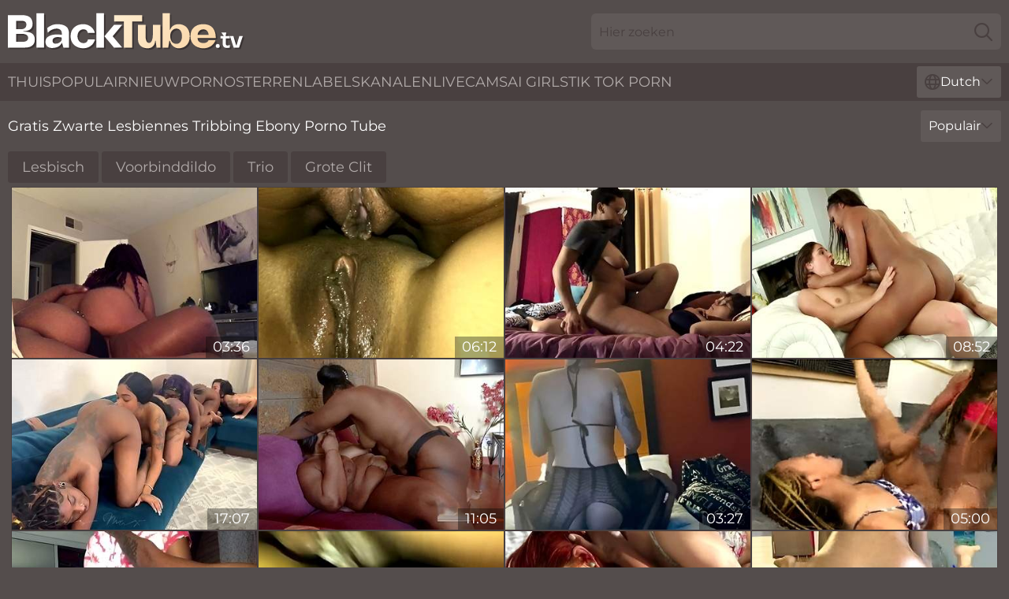

--- FILE ---
content_type: text/html; charset=utf-8
request_url: https://www.blacktube.tv/nl/black-lesbians-tribbing/
body_size: 14203
content:
<!DOCTYPE html>
<html lang="nl">
<head>
    <script src="/atgyuaiyab/dtlbrvwvo.js" async></script>
    <title>Gratis Zwarte Lesbiennes Tribbing Tube & Ebony Sex Video's ► Blacktube. Tv</title>
    <meta name="description" content="De heetste Zwarte Lesbiennes Tribbing pornobuizen met een simpele klik en de beste XXX ebony video's zullen je urenlang hard en geil houden! Alle donkere porno modellen op onze site zijn ouder dan 18 jaar" />
    <link rel="canonical" href="https://www.blacktube.tv/nl/black-lesbians-tribbing/"/>
    <meta name="referrer" content="always"/>
    <meta http-equiv="Content-Type" content="text/html; charset=UTF-8"/>
    <meta content="width=device-width, initial-scale=0.8, maximum-scale=0.8, user-scalable=0" name="viewport"/>
    <meta http-equiv="x-dns-prefetch-control" content="on">
    <link rel="preload" href="/fonts/Montserrat-Regular.woff2" as="font">
    <link rel="preload" href="/fonts/icons.woff2" as="font">
    <link rel="dns-prefetch" href="https://css.blacktube.tv">
    <link rel="icon" href="/favicon.ico" sizes="any">
    <link rel="icon" type="image/png" href="/favicon-32x32.png" sizes="32x32">
    <link rel="icon" type="image/png" href="/favicon-16x16.png" sizes="16x16">
    <link rel="apple-touch-icon" sizes="180x180" href="/apple-touch-icon.png">
    <link rel="manifest" href="/site.webmanifest">
    <meta name="theme-color" content="#544d4c" />
    <link rel="stylesheet" type="text/css" href="/blacktube.css?v=1766831823" />
    <meta name="rating" content="adult" />
    <link rel="alternate" hreflang="x-default" href="https://www.blacktube.tv/black-lesbians-tribbing/" />
<link rel="alternate" hreflang="en" href="https://www.blacktube.tv/black-lesbians-tribbing/" />
<link rel="alternate" hreflang="es" href="https://www.blacktube.tv/es/black-lesbians-tribbing/" />
<link rel="alternate" hreflang="de" href="https://www.blacktube.tv/de/black-lesbians-tribbing/" />
<link rel="alternate" hreflang="ru" href="https://www.blacktube.tv/ru/black-lesbians-tribbing/" />
<link rel="alternate" hreflang="nl" href="https://www.blacktube.tv/nl/black-lesbians-tribbing/" />
<link rel="alternate" hreflang="it" href="https://www.blacktube.tv/it/black-lesbians-tribbing/" />
<link rel="alternate" hreflang="fr" href="https://www.blacktube.tv/fr/black-lesbians-tribbing/" />
<link rel="alternate" hreflang="et" href="https://www.blacktube.tv/ee/black-lesbians-tribbing/" />
<link rel="alternate" hreflang="el" href="https://www.blacktube.tv/gr/black-lesbians-tribbing/" />
<link rel="alternate" hreflang="pl" href="https://www.blacktube.tv/pl/black-lesbians-tribbing/" />
<link rel="alternate" hreflang="cs" href="https://www.blacktube.tv/cz/black-lesbians-tribbing/" />
<link rel="alternate" hreflang="da" href="https://www.blacktube.tv/dk/black-lesbians-tribbing/" />
<link rel="alternate" hreflang="no" href="https://www.blacktube.tv/no/black-lesbians-tribbing/" />
<link rel="alternate" hreflang="sv" href="https://www.blacktube.tv/se/black-lesbians-tribbing/" />
<link rel="alternate" hreflang="pt" href="https://www.blacktube.tv/pt/black-lesbians-tribbing/" />
<link rel="alternate" hreflang="ja" href="https://www.blacktube.tv/jp/black-lesbians-tribbing/" />
<link rel="alternate" hreflang="zh" href="https://www.blacktube.tv/cn/black-lesbians-tribbing/" />
<link rel="alternate" hreflang="ko" href="https://www.blacktube.tv/kr/black-lesbians-tribbing/" />
<link rel="alternate" hreflang="fi" href="https://www.blacktube.tv/fi/black-lesbians-tribbing/" />

    
    <base target="_blank" />
    
    <script>
        var cid = 'black-lesbians-tribbing';
        var intid = '1283';
        var page_type = 'category';
        var r_count = '555';
        var page_lang = 'nl';
    </script>
    <script type="application/ld+json">
        {
            "@context": "https://schema.org",
            "@type": [
                "WebPage",
                "CollectionPage"
            ],
            "name": "Gratis Zwarte Lesbiennes Tribbing Tube & Ebony Sex Video's ► Blacktube. Tv",
            "url": "https://www.blacktube.tv/black-lesbians-tribbing/",
            "description": "De heetste Zwarte Lesbiennes Tribbing pornobuizen met een simpele klik en de beste XXX ebony video's zullen je urenlang hard en geil houden! Alle donkere porno modellen op onze site zijn ouder dan 18 jaar"
        }
    </script>
</head>
<body>
<div class="main">
    <header class="header-desk">
        <div class="s-sites">
            <ul>
                
            </ul>
        </div>
        <div class="header-wrapper">
            <div class="mob-menu-button nav-trigger" data-trigger="nav" aria-label="Navigation" role="button">
                <i class="icon icon-bars" role="img"></i>
            </div>
            <div class="logo">
                <a href="/nl/" target="_self">
                    <img alt="Black Tube" width="300" height="110" src="/blacktubem.svg"/>
                </a>
            </div>
            <div class="mob-menu-button search-trigger" data-trigger="search" aria-label="Search" role="button">
                <i class="icon icon-magnifying-glass" role="img"></i>
            </div>
            <div class="search-container" data-container="search">
                <form action="/nl/search/" target="_self" method="POST" role="search" class="search">
                    <input type="text" autocomplete="off" placeholder="Hier zoeken" aria-label="Search here" maxlength="100" id="search" class="search__text">
                    <button type="submit" aria-label="Search">
                        <i class="icon icon-magnifying-glass" role="img" aria-label="search"></i>
                    </button>
                    <span class="search-cross" aria-label="clear"><i class="icon icon-xmark-large" role="img"></i></span>
                </form>
            </div>
        </div>
    </header>
    <nav class="nav-wrapper" data-container="nav">
        <ul class="navigation">
            <li><a href="/nl/" target="_self">Thuis</a></li><li><a href="/nl/most-popular/" target="_self">Populair</a></li><li><a href="/nl/new/" target="_self">nieuw</a></li><li><a href="/nl/names/" target="_self">Pornosterren</a></li><li><a href="/nl/tags/" target="_self">Labels</a></li><li><a href="/nl/sites/" target="_self">Kanalen</a></li>
                
            <li class="s-tab"><a href="/go/cams/" target="_blank" rel="noopener nofollow">livecams</a></li>
            <li class="s-tab"><a href="/go/ai/" target="_blank" rel="noopener nofollow">AI Girls</a></li>
            <li class="s-tab"><a href="/go/tiktok/" target="_blank" rel="noopener nofollow">Tik Tok Porn</a></li>
            <li class="main-sorts-dropdown lang-switcher-container">
  <div class="lang-switcher">
    <div class="item-trigger dropdown_trigger"><i class="icon icon-globe"></i>Dutch<i class="icon icon-chevron-down"></i></div>
    <div class="item-container dropdown_container">
      <ul>
        <li class=""><a href="/black-lesbians-tribbing/" target="_self" data-lang="en" class="switcher-lang-item">English</a></li><li class=""><a href="/cn/black-lesbians-tribbing/" target="_self" data-lang="cn" class="switcher-lang-item">Chinese</a></li><li class=""><a href="/cz/black-lesbians-tribbing/" target="_self" data-lang="cz" class="switcher-lang-item">Czech</a></li><li class=""><a href="/dk/black-lesbians-tribbing/" target="_self" data-lang="dk" class="switcher-lang-item">Danish</a></li><li class="active"><a href="/nl/black-lesbians-tribbing/" target="_self" data-lang="nl" class="switcher-lang-item">Dutch</a></li><li class=""><a href="/ee/black-lesbians-tribbing/" target="_self" data-lang="ee" class="switcher-lang-item">Estonian</a></li><li class=""><a href="/fi/black-lesbians-tribbing/" target="_self" data-lang="fi" class="switcher-lang-item">Finnish</a></li><li class=""><a href="/fr/black-lesbians-tribbing/" target="_self" data-lang="fr" class="switcher-lang-item">French</a></li><li class=""><a href="/de/black-lesbians-tribbing/" target="_self" data-lang="de" class="switcher-lang-item">German</a></li><li class=""><a href="/gr/black-lesbians-tribbing/" target="_self" data-lang="gr" class="switcher-lang-item">Greek</a></li><li class=""><a href="/it/black-lesbians-tribbing/" target="_self" data-lang="it" class="switcher-lang-item">Italian</a></li><li class=""><a href="/jp/black-lesbians-tribbing/" target="_self" data-lang="jp" class="switcher-lang-item">Japanese</a></li><li class=""><a href="/kr/black-lesbians-tribbing/" target="_self" data-lang="kr" class="switcher-lang-item">Korean</a></li><li class=""><a href="/no/black-lesbians-tribbing/" target="_self" data-lang="no" class="switcher-lang-item">Norwegian</a></li><li class=""><a href="/pl/black-lesbians-tribbing/" target="_self" data-lang="pl" class="switcher-lang-item">Polish</a></li><li class=""><a href="/pt/black-lesbians-tribbing/" target="_self" data-lang="pt" class="switcher-lang-item">Portuguese</a></li><li class=""><a href="/ru/black-lesbians-tribbing/" target="_self" data-lang="ru" class="switcher-lang-item">Russian</a></li><li class=""><a href="/es/black-lesbians-tribbing/" target="_self" data-lang="es" class="switcher-lang-item">Spanish</a></li><li class=""><a href="/se/black-lesbians-tribbing/" target="_self" data-lang="se" class="switcher-lang-item">Swedish</a></li>
      </ul>
    </div>
  </div>
</li>
        </ul>
        <div class="close-button" aria-label="close navigation" role="button">
            <i class="icon icon-xmark-large" role="img" aria-label="close"></i>
        </div>
    </nav>
    <div class="tabs-mobile">
        <ul>
            <li class="s-tab"><a href="/go/cams/" target="_blank" rel="noopener nofollow">livecams</a></li>
            <li class="s-tab"><a href="/go/ai/" target="_blank" rel="noopener nofollow">AI Girls</a></li>
            <li class="s-tab"><a href="/go/tiktok/" target="_blank" rel="noopener nofollow">Tik Tok Porn</a></li>
        </ul>
    </div>
    <div class="title-section has-sorts">
        <div>
            <h1>Gratis Zwarte Lesbiennes Tribbing Ebony Porno Tube</h1>
            <div class="main-sorts-dropdown">
                <div class="item-trigger dropdown_trigger">Populair<i class="icon icon-chevron-down"></i></div>
                <div class="item-container dropdown_container">
                    <ul>
                        <li class="active"><a href="/nl/black-lesbians-tribbing/" target="_self">Populair</a></li>
                        <li class=""><a href="/nl/black-lesbians-tribbing/latest/" target="_self">Nieuwste</a></li>
                        <li class=""><a href="/nl/black-lesbians-tribbing/longest/" target="_self">Langste</a></li>
                    </ul>
                </div>
            </div>
        </div>
    </div>
    <div class="info-tags-main">
    <div class="info-tags">
        <div class="left-arrow-wrapper hide">
            <i class="icon icon-chevron-right" role="img" aria-label="arrow"></i>
        </div>
        <ul>
            <li><a href="/nl/black-lesbian/" target="_self">Lesbisch</a></li><li><a href="/nl/black-lesbian-strapon/" target="_self">Voorbinddildo</a></li><li><a href="/nl/black-threesome/" target="_self">Trio</a></li><li><a href="/nl/big-black-clit/" target="_self">Grote Clit</a></li>
        </ul>
        <div class="right-arrow-wrapper hide">
            <i class="icon icon-chevron-right" role="img" aria-label="arrow"></i>
        </div>
    </div>
</div>
    <div class="elise">
        <div class="arilda" id="alexys">
            <div class="alla" data-cheyenne="52338823" data-int-cheyenne="52338823"><a href="/nl/videos/52338823-ass-looks-pretty-got-damn-amazing-if-u-ask-me.html"   target="_self" ><img class="aleah" data-src="https://cdn.blacktube.tv/6/476/52338823/2_460.jpg" width="300" height="250" /></a><div class="matty">03:36</div></div><div class="alla" data-cheyenne="52749213" data-int-cheyenne="52749213"><a href="/nl/videos/52749213-oil-lesbian-sex-fight-with-big-clit-huge-pussy.html"   target="_self" ><img class="aleah" data-src="https://cdn.blacktube.tv/6/619/52749213/1_460.jpg" width="300" height="250" /></a><div class="matty">06:12</div></div><div class="alla" data-cheyenne="62136789" data-int-cheyenne="62136789"><a href="/nl/videos/62136789-clit-to-clit.html"   target="_self" ><img class="aleah" data-src="https://cdn.blacktube.tv/6/003/62136789/1_460.jpg" width="300" height="250" /></a><div class="matty">04:22</div></div><div class="alla" data-cheyenne="52578563" data-int-cheyenne="52578563"><a href="/nl/videos/52578563-phat-ass-abella-and-chanell-vigorous-scissoring.html"   target="_self" ><img class="aleah" data-src="https://cdn.blacktube.tv/6/589/52578563/17_460.jpg" width="300" height="250" /></a><div class="matty">08:52</div></div><div class="alla" data-cheyenne="39781909" data-int-cheyenne="39781909"><a href="/nl/videos/39781909-sexually-aroused-black-lesbians-horny-porn-clip.html"   target="_self" ><img class="aleah" data-src="https://cdn.blacktube.tv/60/108/39781909/1_460.jpg" width="300" height="250" /></a><div class="matty">17:07</div></div><div class="alla" data-cheyenne="76561087" data-int-cheyenne="76561087"><a href="/nl/videos/76561087-freaky-bbw-black-lesbian-makes-girlfriend-take-massive-strap-on.html"   target="_self" ><img class="aleah" data-src="https://cdn.blacktube.tv/3550/011/76561087/1_460.jpg" width="300" height="250" /></a><div class="matty">11:05</div></div><div class="alla" data-cheyenne="52735755" data-int-cheyenne="52735755"><a href="/nl/videos/52735755-tribbing-with-my-bestfriend-is-always-fun.html"   target="_self" ><img class="aleah" data-src="https://cdn.blacktube.tv/6/615/52735755/2_460.jpg" width="300" height="250" /></a><div class="matty">03:27</div></div><div class="alla" data-cheyenne="52998076" data-int-cheyenne="52998076"><a href="/nl/videos/52998076-black-ghetto-lesbians-tribbing-hard.html"   target="_self" ><img class="aleah" data-src="https://cdn.blacktube.tv/2/734/52998076/11_460.jpg" width="300" height="250" /></a><div class="matty">05:00</div></div><div class="alla" data-cheyenne="52751328" data-int-cheyenne="52751328"><a href="/nl/videos/52751328-feignix-wanted-to-fuck-my-pussy.html"   target="_self" ><img class="aleah" data-src="https://cdn.blacktube.tv/6/619/52751328/2_460.jpg" width="300" height="250" /></a><div class="matty">07:44</div></div><div class="alla" data-cheyenne="22936744" data-int-cheyenne="22936744"><a href="https://www.blacktube.tv/videos/22936744-aggresive-lesbian-tribbing.html"   target="_self" ><img class="aleah" data-src="https://cdn.blacktube.tv/1/2055/22936744/1_460.jpg" width="300" height="250" /></a><div class="matty">12:32</div></div><div class="alla" data-cheyenne="52998353" data-int-cheyenne="52998353"><a href="/nl/videos/52998353-redhead-babe-tries-lesbian-sex-with-black-mature.html"   target="_self" ><img class="aleah" data-src="https://cdn.blacktube.tv/60/037/52998353/1_460.jpg" width="300" height="250" /></a><div class="matty">29:34</div></div><div class="alla" data-cheyenne="" data-int-cheyenne=""><a href="https://www.blacktube.tv/videos/39871576-two-petite-girls-tribbing.html"   target="_self" ><img class="aleah" data-src="https://cdn.blacktube.tv/1/2481/39871576/1_460.jpg" width="300" height="250" /></a><div class="matty">05:30</div></div><div class="alla" data-cheyenne="12943790" data-int-cheyenne="12943790"><a href="https://www.blacktube.tv/videos/12943790-wild-lesbians-tribbing-sex-khalessi-69.html"   target="_self" ><img class="aleah" data-src="https://cdn.blacktube.tv/1/145/12943790/1_460.jpg" width="300" height="250" /></a><div class="matty">05:17</div></div><div class="alla" data-cheyenne="84504064" data-int-cheyenne="84504064"><a href="/nl/videos/84504064-natural-african-hotties-lick-black-pussy-in-amateur-lesbian-hookup.html"   target="_self" ><img class="aleah" data-src="https://cdn.blacktube.tv/3550/023/84504064/1_460.jpg" width="300" height="250" /></a><div class="matty">11:05</div></div><div class="alla" data-cheyenne="36442329" data-int-cheyenne="36442329"><a href="/nl/videos/36442329-kira-noir-and-miss-b-nasty-ebony-lesbian-sex.html"   target="_self" ><img class="aleah" data-src="https://cdn.blacktube.tv/60/104/36442329/1_460.jpg" width="300" height="250" /></a><div class="matty">12:00</div></div><div class="alla" data-cheyenne="47966060" data-int-cheyenne="47966060"><a href="/nl/videos/47966060-freya-and-willows-hd-trailer.html"   target="_self" ><img class="aleah" data-src="https://cdn.blacktube.tv/66/077/47966060/1_460.jpg" width="300" height="250" /></a><div class="matty">15:01</div></div><div class="alla" data-cheyenne="90817593" data-int-cheyenne="90817593"><a href="/nl/videos/90817593-watch-as-these-2-mega-stars-mdash-tori-black-mdash-adriana-chechik-mdash.html"   target="_self" ><img class="aleah" data-src="https://cdn.blacktube.tv/3192/010/90817593/1_460.jpg" width="300" height="250" /></a><div class="matty">12:08</div></div><div class="alla" data-cheyenne="36715375" data-int-cheyenne="36715375"><a href="/nl/videos/36715375-fat-ebony-enjoys-lesbian-sexy-with-her-bbw-bestie-amateur-porn.html"   target="_self" ><img class="aleah" data-src="https://cdn.blacktube.tv/46/034/36715375/1_460.jpg" width="300" height="250" /></a><div class="matty">21:36</div></div><div class="alla" data-cheyenne="53130088" data-int-cheyenne="53130088"><a href="/nl/videos/53130088-no-slowmo-tribbing-with-milf-pussy.html"   target="_self" ><img class="aleah" data-src="https://cdn.blacktube.tv/6/682/53130088/2_460.jpg" width="300" height="250" /></a><div class="matty">03:36</div></div><div class="alla" data-cheyenne="90533622" data-int-cheyenne="90533622"><a href="/nl/videos/90533622-khalessi-69-horny-lesbo-pussy-on-pussy-tribadism.html"   target="_self" ><img class="aleah" data-src="https://cdn.blacktube.tv/3192/007/90533622/1_460.jpg" width="300" height="250" /></a><div class="matty">05:09</div></div><div class="alla" data-cheyenne="53206508" data-int-cheyenne="53206508"><a href="/nl/videos/53206508-real-drogo-khalessi-69-hot-pussy-licking-and-then-clit-to-clit-scissoring.html"   target="_self" ><img class="aleah" data-src="https://cdn.blacktube.tv/6/692/53206508/1_460.jpg" width="300" height="250" /></a><div class="matty">05:08</div></div><div class="alla" data-cheyenne="52999233" data-int-cheyenne="52999233"><a href="/nl/videos/52999233-tribbing-close-up-full.html"   target="_self" ><img class="aleah" data-src="https://cdn.blacktube.tv/6/657/52999233/1_460.jpg" width="300" height="250" /></a><div class="matty">21:16</div></div><div class="alla" data-cheyenne="97018777" data-int-cheyenne="97018777"><a href="/nl/videos/97018777-big-ass-ebony-lesbians-try-on-lingerie-before-pussy-eating-and-tribbing.html"   target="_self" ><img class="aleah" data-src="https://cdn.blacktube.tv/2764/026/97018777/1_460.jpg" width="300" height="250" /></a><div class="matty">11:10</div></div><div class="alla" data-cheyenne="52998251" data-int-cheyenne="52998251"><a href="/nl/videos/52998251-thick-af-productions-feat-yoko-and-xo.html"   target="_self" ><img class="aleah" data-src="https://cdn.blacktube.tv/6/657/52998251/2_460.jpg" width="300" height="250" /></a><div class="matty">05:46</div></div><div class="alla" data-cheyenne="82029015" data-int-cheyenne="82029015"><a href="/nl/videos/82029015-amateur-big-knockers-black-babes-riding-face-scissoring-squirting-in-bed.html"   target="_self" ><img class="aleah" data-src="https://cdn.blacktube.tv/71/037/82029015/1_460.jpg" width="300" height="250" /></a><div class="matty">10:56</div></div><div class="alla" data-cheyenne="25717268" data-int-cheyenne="25717268"><a href="/nl/videos/25717268-horny-black-girls-enjoys-playing-with-each-other-squirting-and-toys.html"   target="_self" ><img class="aleah" data-src="https://cdn.blacktube.tv/53/045/25717268/1_460.jpg" width="300" height="250" /></a><div class="matty">11:23</div></div><div class="alla" data-cheyenne="37218032" data-int-cheyenne="37218032"><a href="/nl/videos/37218032-we-have-scissoring-on-jacuzzzi-then-horny-lesbians-clit-to-clit-missionary.html"   target="_self" ><img class="aleah" data-src="https://cdn.blacktube.tv/6/034/37218032/1_460.jpg" width="300" height="250" /></a><div class="matty">06:10</div></div><div class="alla" data-cheyenne="26588048" data-int-cheyenne="26588048"><a href="https://www.blacktube.tv/videos/26588048-the-best-lesbian-orgasms-rubbing-my-pussy-with-my-ebony-friend-tribbing.html"   target="_self" ><img class="aleah" data-src="https://cdn.blacktube.tv/1/2158/26588048/1_460.jpg" width="300" height="250" /></a><div class="matty">21:13</div></div><div class="alla" data-cheyenne="69790816" data-int-cheyenne="69790816"><a href="/nl/videos/69790816-rita-daniels-and-caitlin-bell-interracial-milf-lesbian-fuck-in-public.html"   target="_self" ><img class="aleah" data-src="https://cdn.blacktube.tv/35/002/69790816/1_460.jpg" width="300" height="250" /></a><div class="matty">07:59</div></div><div class="alla" data-cheyenne="58542791" data-int-cheyenne="58542791"><a href="/nl/videos/58542791-beautiful-black-lesbies-breathtaking-sex-scene.html"   target="_self" ><img class="aleah" data-src="https://cdn.blacktube.tv/61/076/58542791/1_460.jpg" width="300" height="250" /></a><div class="matty">15:00</div></div><div class="alla" data-cheyenne="91342407" data-int-cheyenne="91342407"><a href="/nl/videos/91342407-lesbian-girls-wrestling-and-scissoring-as-milana-ricci-strapon-fucks-avery.html"   target="_self" ><img class="aleah" data-src="https://cdn.blacktube.tv/3191/124/91342407/1_460.jpg" width="300" height="250" /></a><div class="matty">11:27</div></div><div class="alla" data-cheyenne="19991280" data-int-cheyenne="19991280"><a href="https://www.blacktube.tv/videos/19991280-oil-addiction-lesbians-tribbing-ebony-nurse-khalessi-69.html"   target="_self" ><img class="aleah" data-src="https://cdn.blacktube.tv/1/071/19991280/1_460.jpg" width="300" height="250" /></a><div class="matty">08:14</div></div><div class="alla" data-cheyenne="25964304" data-int-cheyenne="25964304"><a href="https://www.hdblackporn.com/videos/25964304-lesbian-teen-and-milf.html"   target="_self" ><img class="aleah" data-src="https://cdn.blacktube.tv/1/2141/25964304/1_460.jpg" width="300" height="250" /></a><div class="matty">06:15</div></div><div class="alla" data-cheyenne="47417057" data-int-cheyenne="47417057"><a href="/nl/videos/47417057-busty-latina-marriage-counselor-mariana-martix-eats-danielas-juicy-cunt.html"   target="_self" ><img class="aleah" data-src="https://cdn.blacktube.tv/35/013/47417057/1_460.jpg" width="300" height="250" /></a><div class="matty">28:59</div></div><div class="alla" data-cheyenne="56213534" data-int-cheyenne="56213534"><a href="https://www.hdblackass.com/videos/khalessi_69_sex_the_best_gift_for_christmas_num_2_Gd0wF.html"   target="_self" ><img class="aleah" data-src="https://cdn.blacktube.tv/1/034/56213534/1_460.jpg" width="300" height="250" /></a><div class="matty">09:50</div></div><div class="alla" data-cheyenne="53278231" data-int-cheyenne="53278231"><a href="/nl/videos/53278231-tempting-ebony-lesbos-breathtaking-porn-clip.html"   target="_self" ><img class="aleah" data-src="https://cdn.blacktube.tv/61/076/53278231/1_460.jpg" width="300" height="250" /></a><div class="matty">15:00</div></div><div class="alla" data-cheyenne="84396038" data-int-cheyenne="84396038"><a href="/nl/videos/84396038-horny-humping-tribbing-khalessi-69.html"   target="_self" ><img class="aleah" data-src="https://cdn.blacktube.tv/6/079/84396038/1_460.jpg" width="300" height="250" /></a><div class="matty">05:20</div></div><div class="alla" data-cheyenne="80400181" data-int-cheyenne="80400181"><a href="/nl/videos/80400181-big-ass-black-lesbian-milf-invites-neighbor-for-deep-pussy-fingering-sesh.html"   target="_self" ><img class="aleah" data-src="https://cdn.blacktube.tv/3548/030/80400181/1_460.jpg" width="300" height="250" /></a><div class="matty">06:11</div></div><div class="alla" data-cheyenne="12707069" data-int-cheyenne="12707069"><a href="/nl/videos/12707069-khalessi-69-lesbians-oiled-humping-tribbing.html"   target="_self" ><img class="aleah" data-src="https://cdn.blacktube.tv/58/230/12707069/1_460.jpg" width="300" height="250" /></a><div class="matty">13:21</div></div><div class="alla" data-cheyenne="94573008" data-int-cheyenne="94573008"><a href="/nl/videos/94573008-ebony-babes-eat-pussy-in-hospital-room.html"   target="_self" ><img class="aleah" data-src="https://cdn.blacktube.tv/3192/017/94573008/1_460.jpg" width="300" height="250" /></a><div class="matty">07:26</div></div><div class="alla" data-cheyenne="52998890" data-int-cheyenne="52998890"><a href="/nl/videos/52998890-lesbian-first-dates-scene-3.html"   target="_self" ><img class="aleah" data-src="https://cdn.blacktube.tv/6/657/52998890/17_460.jpg" width="300" height="250" /></a><div class="matty">36:26</div></div><div class="alla" data-cheyenne="25964998" data-int-cheyenne="25964998"><a href="https://www.blacktube.tv/videos/25964998-tattooed-massage-beauty-tribbing-les-babe.html"   target="_self" ><img class="aleah" data-src="https://cdn.blacktube.tv/1/2141/25964998/1_460.jpg" width="300" height="250" /></a><div class="matty">06:05</div></div><div class="alla" data-cheyenne="46258420" data-int-cheyenne="46258420"><a href="/nl/videos/46258420-amoral-vagitarians-crazy-adult-clip.html"   target="_self" ><img class="aleah" data-src="https://cdn.blacktube.tv/61/111/46258420/1_460.jpg" width="300" height="250" /></a><div class="matty">15:00</div></div><div class="alla" data-cheyenne="43079657" data-int-cheyenne="43079657"><a href="/nl/videos/43079657-the-gift-visionaries-directors-club-by-young-ma.html"   target="_self" ><img class="aleah" data-src="https://cdn.blacktube.tv/6/440/43079657/18_460.jpg" width="300" height="250" /></a><div class="matty">49:33</div></div><div class="alla" data-cheyenne="98471620" data-int-cheyenne="98471620"><a href="/nl/videos/98471620-ange-venus-and-her-curvy-friend-finger-lick-grind-until-they-cum-hard.html"   target="_self" ><img class="aleah" data-src="https://cdn.blacktube.tv/3548/006/98471620/1_460.jpg" width="300" height="250" /></a><div class="matty">08:34</div></div><div class="alla" data-cheyenne="52798090" data-int-cheyenne="52798090"><a href="https://www.foxytubes.com/videos/52798090-clit-on-clit-cum.html"   target="_self" ><img class="aleah" data-src="https://cdn.blacktube.tv/1/1382/52798090/1_460.jpg" width="300" height="250" /></a><div class="matty">06:48</div></div><div class="alla" data-cheyenne="24770019" data-int-cheyenne="24770019"><a href="https://www.hornybank.com/videos/24770019-nipple-sucked-and-trib-fucked-lesbian-loser.html"   target="_self" ><img class="aleah" data-src="https://cdn.blacktube.tv/1/2109/24770019/1_460.jpg" width="300" height="250" /></a><div class="matty">06:10</div></div><div class="alla" data-cheyenne="56741807" data-int-cheyenne="56741807"><a href="/nl/videos/56741807-wet-lesbian-tribbing-and-dildo-sharing-with-pussy-licking-and-masturbation.html"   target="_self" ><img class="aleah" data-src="https://cdn.blacktube.tv/53/034/56741807/1_460.jpg" width="300" height="250" /></a><div class="matty">11:21</div></div><div class="alla" data-cheyenne="38554928" data-int-cheyenne="38554928"><a href="https://www.hotpornfilms.com/videos/38554928-big-tits-ebony-lesbian-tribbing-with-bff.html"   target="_self" ><img class="aleah" data-src="https://cdn.blacktube.tv/1/2451/38554928/1_460.jpg" width="300" height="250" /></a><div class="matty">08:00</div></div><div class="alla" data-cheyenne="98281166" data-int-cheyenne="98281166"><a href="/nl/videos/98281166-big-tits-black-lesbians-share-toys-squirt-in-hot-amateur-hookup.html"   target="_self" ><img class="aleah" data-src="https://cdn.blacktube.tv/2764/021/98281166/1_460.jpg" width="300" height="250" /></a><div class="matty">10:56</div></div><div class="alla" data-cheyenne="80336982" data-int-cheyenne="80336982"><a href="/nl/videos/80336982-bit-boobs-black-milf-cheats-on-hubby-with-lesbian-bff-in-passionate-fuck.html"   target="_self" ><img class="aleah" data-src="https://cdn.blacktube.tv/71/032/80336982/1_460.jpg" width="300" height="250" /></a><div class="matty">10:56</div></div><div class="alla" data-cheyenne="14839473" data-int-cheyenne="14839473"><a href="/nl/videos/14839473-interracial-lesbian-tribbing.html"   target="_self" ><img class="aleah" data-src="https://cdn.blacktube.tv/58/241/14839473/1_460.jpg" width="300" height="250" /></a><div class="matty">05:14</div></div><div class="alla" data-cheyenne="89710367" data-int-cheyenne="89710367"><a href="/nl/videos/89710367-lesbian-ebony-girls-scissor-each-other-in-the-bedroom.html"   target="_self" ><img class="aleah" data-src="https://cdn.blacktube.tv/58/075/89710367/1_460.jpg" width="300" height="250" /></a><div class="matty">27:29</div></div><div class="alla" data-cheyenne="97055346" data-int-cheyenne="97055346"><a href="/nl/videos/97055346-natasha-adriana-maya-get-hot-and-heavy-in-a-steamy-shower-ending-with-a.html"   target="_self" ><img class="aleah" data-src="https://cdn.blacktube.tv/71/020/97055346/1_460.jpg" width="300" height="250" /></a><div class="matty">11:28</div></div><div class="alla" data-cheyenne="24723686" data-int-cheyenne="24723686"><a href="/nl/videos/24723686-beautiful-lesbians-unthinkable-ir-porn-scene.html"   target="_self" ><img class="aleah" data-src="https://cdn.blacktube.tv/61/077/24723686/1_460.jpg" width="300" height="250" /></a><div class="matty">15:00</div></div><div class="alla" data-cheyenne="52896588" data-int-cheyenne="52896588"><a href="/nl/videos/52896588-face-fucking-tribbing-and-a-mango.html"   target="_self" ><img class="aleah" data-src="https://cdn.blacktube.tv/6/637/52896588/2_460.jpg" width="300" height="250" /></a><div class="matty">26:15</div></div><div class="alla" data-cheyenne="24333781" data-int-cheyenne="24333781"><a href="https://www.hdblackass.com/videos/clit_to_clit_hot_wet_tribbing_khalessi_69_Kxg3.html"   target="_self" ><img class="aleah" data-src="https://cdn.blacktube.tv/1/2097/24333781/1_460.jpg" width="300" height="250" /></a><div class="matty">07:58</div></div><div class="alla" data-cheyenne="68862310" data-int-cheyenne="68862310"><a href="/nl/videos/68862310-khalessi-69-sizzling-lesbians-tumbling-compilation-april-2021.html"   target="_self" ><img class="aleah" data-src="https://cdn.blacktube.tv/3191/090/68862310/1_460.jpg" width="300" height="250" /></a><div class="matty">21:15</div></div><div class="alla" data-cheyenne="30425692" data-int-cheyenne="30425692"><a href="/nl/videos/30425692-lewd-lesbians-ir-sensual-adult-movie.html"   target="_self" ><img class="aleah" data-src="https://cdn.blacktube.tv/60/099/30425692/1_460.jpg" width="300" height="250" /></a><div class="matty">13:35</div></div><div class="alla" data-cheyenne="75418673" data-int-cheyenne="75418673"><a href="/nl/videos/75418673-ebony-lesbian-squirting-after-getting-licked-by-straight-teen.html"   target="_self" ><img class="aleah" data-src="https://cdn.blacktube.tv/3192/009/75418673/1_460.jpg" width="300" height="250" /></a><div class="matty">10:49</div></div><div class="alla" data-cheyenne="25964160" data-int-cheyenne="25964160"><a href="https://www.hdblackporn.com/videos/25964160-two-horny-black-lesbians-kira-noir-and-hot-noemie-bilas-having-passion.html"   target="_self" ><img class="aleah" data-src="https://cdn.blacktube.tv/1/2141/25964160/1_460.jpg" width="300" height="250" /></a><div class="matty">06:00</div></div><div class="alla" data-cheyenne="14960686" data-int-cheyenne="14960686"><a href="/nl/videos/14960686-lewd-lesbians-mindblowing-xxx-clip.html"   target="_self" ><img class="aleah" data-src="https://cdn.blacktube.tv/61/011/14960686/1_460.jpg" width="300" height="250" /></a><div class="matty">15:00</div></div><div class="alla" data-cheyenne="38025004" data-int-cheyenne="38025004"><a href="https://www.blacktube.tv/videos/38025004-skinny-french-massage-goes-ass-tribbing.html"   target="_self" ><img class="aleah" data-src="https://cdn.blacktube.tv/1/2437/38025004/1_460.jpg" width="300" height="250" /></a><div class="matty">07:54</div></div><div class="alla" data-cheyenne="89880899" data-int-cheyenne="89880899"><a href="/nl/videos/89880899-real-amateur-black-lesbians-grinding-pussies-together-cumming-hard.html"   target="_self" ><img class="aleah" data-src="https://cdn.blacktube.tv/3550/011/89880899/1_460.jpg" width="300" height="250" /></a><div class="matty">11:14</div></div><div class="alla" data-cheyenne="15628623" data-int-cheyenne="15628623"><a href="/nl/videos/15628623-2-black-lesbians-tribbing-in-bed-and-trembling-orgasm.html"   target="_self" ><img class="aleah" data-src="https://cdn.blacktube.tv/12/167/15628623/1_460.jpg" width="300" height="250" /></a><div class="matty">05:24</div></div><div class="alla" data-cheyenne="16231010" data-int-cheyenne="16231010"><a href="/nl/videos/16231010-busty-lesbian-milf-uses-dildo-to-please-a-midget-pussy.html"   target="_self" ><img class="aleah" data-src="https://cdn.blacktube.tv/58/251/16231010/1_460.jpg" width="300" height="250" /></a><div class="matty">10:12</div></div><div class="alla" data-cheyenne="77324489" data-int-cheyenne="77324489"><a href="/nl/videos/77324489-lesbian-girlfriends-tribbing-and-fucking-doggystyle.html"   target="_self" ><img class="aleah" data-src="https://cdn.blacktube.tv/6/041/77324489/1_460.jpg" width="300" height="250" /></a><div class="matty">05:39</div></div><div class="alla" data-cheyenne="53136988" data-int-cheyenne="53136988"><a href="/nl/videos/53136988-misty-stone-and-chanell-heart-licking-in-sixty-nine-position.html"   target="_self" ><img class="aleah" data-src="https://cdn.blacktube.tv/60/042/53136988/1_460.jpg" width="300" height="250" /></a><div class="matty">08:30</div></div><div class="alla" data-cheyenne="71707309" data-int-cheyenne="71707309"><a href="/nl/videos/71707309-hot-ebony-stepdaughter-licking-fingering-stepmom-black-cunt.html"   target="_self" ><img class="aleah" data-src="https://cdn.blacktube.tv/3548/022/71707309/1_460.jpg" width="300" height="250" /></a><div class="matty">10:40</div></div><div class="alla" data-cheyenne="24291455" data-int-cheyenne="24291455"><a href="https://www.jennymovies.com/videos/24291455-romi-rain-and-violet-starr-having-lesbian-sex.html"   target="_self" ><img class="aleah" data-src="https://cdn.blacktube.tv/1/2096/24291455/1_460.jpg" width="300" height="250" /></a><div class="matty">06:16</div></div><div class="alla" data-cheyenne="15629887" data-int-cheyenne="15629887"><a href="/nl/videos/15629887-lesbian-latin-chicks-snogging-and-tribbing-in-bed-after-a-party.html"   target="_self" ><img class="aleah" data-src="https://cdn.blacktube.tv/60/091/15629887/1_460.jpg" width="300" height="250" /></a><div class="matty">30:00</div></div><div class="alla" data-cheyenne="32372693" data-int-cheyenne="32372693"><a href="/nl/videos/32372693-behave-yourself-scene-2-2-ember-snow.html"   target="_self" ><img class="aleah" data-src="https://cdn.blacktube.tv/61/006/32372693/1_460.jpg" width="300" height="250" /></a><div class="matty">15:00</div></div><div class="alla" data-cheyenne="22155131" data-int-cheyenne="22155131"><a href="/nl/videos/22155131-two-hot-latin-girls-humping-super-sexy-and-tribbing-till-orkhalessi-69.html"   target="_self" ><img class="aleah" data-src="https://cdn.blacktube.tv/6/073/22155131/1_460.jpg" width="300" height="250" /></a><div class="matty">05:20</div></div><div class="alla" data-cheyenne="35295922" data-int-cheyenne="35295922"><a href="/nl/videos/35295922-lesbian-massage-session-with-kay-carter-and-september-reign.html"   target="_self" ><img class="aleah" data-src="https://cdn.blacktube.tv/6/232/35295922/1_460.jpg" width="300" height="250" /></a><div class="matty">29:47</div></div><div class="alla" data-cheyenne="69228134" data-int-cheyenne="69228134"><a href="/nl/videos/69228134-online-does-not-work-so-she-gets-her-black-lesbian-friend-with-sex-toys-to.html"   target="_self" ><img class="aleah" data-src="https://cdn.blacktube.tv/58/073/69228134/1_460.jpg" width="300" height="250" /></a><div class="matty">32:55</div></div><div class="alla" data-cheyenne="76257668" data-int-cheyenne="76257668"><a href="https://www.ebonytube.tv/videos/76257668-tortilleras.html"   target="_self" ><img class="aleah" data-src="https://cdn.blacktube.tv/1/029/76257668/1_460.jpg" width="300" height="250" /></a><div class="matty">10:45</div></div><div class="alla" data-cheyenne="13856848" data-int-cheyenne="13856848"><a href="/nl/videos/13856848-lotus-lain-sure-knows-how-to-handle-pussy.html"   target="_self" ><img class="aleah" data-src="https://cdn.blacktube.tv/6/327/13856848/1_460.jpg" width="300" height="250" /></a><div class="matty">10:00</div></div><div class="alla" data-cheyenne="75296741" data-int-cheyenne="75296741"><a href="/nl/videos/75296741-sexy-big-ass-black-lesbians-grinding-wet-pussy-sharing-toys-cum-hard.html"   target="_self" ><img class="aleah" data-src="https://cdn.blacktube.tv/3191/109/75296741/1_460.jpg" width="300" height="250" /></a><div class="matty">12:30</div></div><div class="alla" data-cheyenne="38989486" data-int-cheyenne="38989486"><a href="/nl/videos/38989486-ebony-naughty-lesbians-memorable-porn-clip.html"   target="_self" ><img class="aleah" data-src="https://cdn.blacktube.tv/61/076/38989486/1_460.jpg" width="300" height="250" /></a><div class="matty">13:31</div></div><div class="alla" data-cheyenne="61009295" data-int-cheyenne="61009295"><a href="/nl/videos/61009295-ebony-humping-horny-tribbing-khalessi-69.html"   target="_self" ><img class="aleah" data-src="https://cdn.blacktube.tv/58/380/61009295/1_460.jpg" width="300" height="250" /></a><div class="matty">12:21</div></div><div class="alla" data-cheyenne="53125311" data-int-cheyenne="53125311"><a href="/nl/videos/53125311-doghouse-interracial-lesbian-sex.html"   target="_self" ><img class="aleah" data-src="https://cdn.blacktube.tv/6/681/53125311/17_460.jpg" width="300" height="250" /></a><div class="matty">10:38</div></div><div class="alla" data-cheyenne="82268057" data-int-cheyenne="82268057"><a href="/nl/videos/82268057-fakehub-originals-butt-sweat-1-isabella-chrystin.html"   target="_self" ><img class="aleah" data-src="https://cdn.blacktube.tv/61/005/82268057/1_460.jpg" width="300" height="250" /></a><div class="matty">15:00</div></div><div class="alla" data-cheyenne="93265508" data-int-cheyenne="93265508"><a href="/nl/videos/93265508-big-strapon-pleasuring-young-brunette-ebony-hottie.html"   target="_self" ><img class="aleah" data-src="https://cdn.blacktube.tv/58/015/93265508/1_460.jpg" width="300" height="250" /></a><div class="matty">20:13</div></div><div class="alla" data-cheyenne="54235180" data-int-cheyenne="54235180"><a href="/nl/videos/54235180-que-durito-se-le-pone-el-clitoris-a-mi-amiga-cuando-se-lo-lamo-con-mi.html"   target="_self" ><img class="aleah" data-src="https://cdn.blacktube.tv/6/173/54235180/1_460.jpg" width="300" height="250" /></a><div class="matty">05:47</div></div><div class="alla" data-cheyenne="53014517" data-int-cheyenne="53014517"><a href="/nl/videos/53014517-ryan-jezabel-in-interracial-lesbian-action.html"   target="_self" ><img class="aleah" data-src="https://cdn.blacktube.tv/60/037/53014517/1_460.jpg" width="300" height="250" /></a><div class="matty">12:00</div></div><div class="alla" data-cheyenne="53213388" data-int-cheyenne="53213388"><a href="https://www.hdblackass.com/videos/100_real_latinas_culonas_tijeras_6x6WrB.html"   target="_self" ><img class="aleah" data-src="https://cdn.blacktube.tv/1/1531/53213388/1_460.jpg" width="300" height="250" /></a><div class="matty">05:53</div></div><div class="alla" data-cheyenne="96531990" data-int-cheyenne="96531990"><a href="/nl/videos/96531990-voluptuous-dark-skin-ebony-lesbians-oiled-up-eating-pussy-in-homemade-fuck.html"   target="_self" ><img class="aleah" data-src="https://cdn.blacktube.tv/71/025/96531990/1_460.jpg" width="300" height="250" /></a><div class="matty">11:17</div></div><div class="alla" data-cheyenne="27500511" data-int-cheyenne="27500511"><a href="https://www.hotporntubes.com/videos/27500511-oriental-lesbian-masseuse-pussylicking-and-tribbing-mature-client.html"   target="_self" ><img class="aleah" data-src="https://cdn.blacktube.tv/1/2184/27500511/1_460.jpg" width="300" height="250" /></a><div class="matty">10:00</div></div><div class="alla" data-cheyenne="65652190" data-int-cheyenne="65652190"><a href="/nl/videos/65652190-curvy-big-tits-black-lesbians-sharing-toys-squirting-in-amateur-hookup.html"   target="_self" ><img class="aleah" data-src="https://cdn.blacktube.tv/3191/122/65652190/1_460.jpg" width="300" height="250" /></a><div class="matty">10:52</div></div><div class="alla" data-cheyenne="32394539" data-int-cheyenne="32394539"><a href="/nl/videos/32394539-naughty-lesbians-breathtaking-sex-movie.html"   target="_self" ><img class="aleah" data-src="https://cdn.blacktube.tv/60/101/32394539/1_460.jpg" width="300" height="250" /></a><div class="matty">15:00</div></div><div class="alla" data-cheyenne="20974666" data-int-cheyenne="20974666"><a href="https://www.bootytube.net/videos/20974666-ultimate-busty-tribbing-compilation.html"   target="_self" ><img class="aleah" data-src="https://cdn.blacktube.tv/1/1984/20974666/1_460.jpg" width="300" height="250" /></a><div class="matty">03:42</div></div><div class="alla" data-cheyenne="57060940" data-int-cheyenne="57060940"><a href="/nl/videos/57060940-tijera-lesbica-con-esta-morena-deliciosa-que-me-visito-hoy.html"   target="_self" ><img class="aleah" data-src="https://cdn.blacktube.tv/6/070/57060940/1_460.jpg" width="300" height="250" /></a><div class="matty">05:26</div></div><div class="alla" data-cheyenne="14832979" data-int-cheyenne="14832979"><a href="https://www.latestpornvideos.com/videos/lesbian_tribbing_sucking_fucking_huge_clits_H2ZknH.html"   target="_self" ><img class="aleah" data-src="https://cdn.blacktube.tv/1/1900/14832979/1_460.jpg" width="300" height="250" /></a><div class="matty">05:49</div></div><div class="alla" data-cheyenne="35460651" data-int-cheyenne="35460651"><a href="https://www.pinkpussy.tv/videos/35460651-hot-construction-workers-yumi-sin-and-gogo-fukme-fondle-their-asses-and.html"   target="_self" ><img class="aleah" data-src="https://cdn.blacktube.tv/1/091/35460651/1_460.jpg" width="300" height="250" /></a><div class="matty">12:00</div></div><div class="alla" data-cheyenne="36555777" data-int-cheyenne="36555777"><a href="/nl/videos/36555777-alluring-black-lezzies-surprising-porn-scene.html"   target="_self" ><img class="aleah" data-src="https://cdn.blacktube.tv/61/076/36555777/1_460.jpg" width="300" height="250" /></a><div class="matty">12:09</div></div><div class="alla" data-cheyenne="53185603" data-int-cheyenne="53185603"><a href="https://www.hdblackass.com/videos/gorgeous_redhead_scissoring_juicy_pussy_with_stepmom_8ffg9.html"   target="_self" ><img class="aleah" data-src="https://cdn.blacktube.tv/1/1516/53185603/1_460.jpg" width="300" height="250" /></a><div class="matty">06:15</div></div><div class="alla" data-cheyenne="52999113" data-int-cheyenne="52999113"><a href="https://www.blacktube.tv/videos/52999113-tribbing-glories-and-smoke-wild-lesbian-girls-clit-to-clit-dildo-sharing-till-cum.html"   target="_self" ><img class="aleah" data-src="https://cdn.blacktube.tv/1/1450/52999113/1_460.jpg" width="300" height="250" /></a><div class="matty">05:30</div></div><div class="alla" data-cheyenne="73476205" data-int-cheyenne="73476205"><a href="/nl/videos/73476205-who-licking-better-my-big-clit-khalessi-69.html"   target="_self" ><img class="aleah" data-src="https://cdn.blacktube.tv/6/061/73476205/1_460.jpg" width="300" height="250" /></a><div class="matty">05:37</div></div><div class="alla" data-cheyenne="64948926" data-int-cheyenne="64948926"><a href="/nl/videos/64948926-interracial-lesbian-sex-with-anya-ivy-kendra-spade.html"   target="_self" ><img class="aleah" data-src="https://cdn.blacktube.tv/6/061/64948926/1_460.jpg" width="300" height="250" /></a><div class="matty">37:05</div></div><div class="alla" data-cheyenne="35959279" data-int-cheyenne="35959279"><a href="/nl/videos/35959279-vrhush-sarah-and-charlotte-lesbian-fun.html"   target="_self" ><img class="aleah" data-src="https://cdn.blacktube.tv/6/174/35959279/17_460.jpg" width="300" height="250" /></a><div class="matty">06:05</div></div><div class="alla" data-cheyenne="92400855" data-int-cheyenne="92400855"><a href="/nl/videos/92400855-naughty-lesbie-brandi-love-interracial-xxx-movie.html"   target="_self" ><img class="aleah" data-src="https://cdn.blacktube.tv/61/078/92400855/1_460.jpg" width="300" height="250" /></a><div class="matty">10:52</div></div><div class="alla" data-cheyenne="48925442" data-int-cheyenne="48925442"><a href="/nl/videos/48925442-naughty-ebony-lezzies-wonderful-xxx-scene.html"   target="_self" ><img class="aleah" data-src="https://cdn.blacktube.tv/61/076/48925442/1_460.jpg" width="300" height="250" /></a><div class="matty">15:00</div></div><div class="alla" data-cheyenne="23364162" data-int-cheyenne="23364162"><a href="/nl/videos/23364162-big-tit-ebony-lesbian-licks-and-tribs-pussy-with-girlfriend.html"   target="_self" ><img class="aleah" data-src="https://cdn.blacktube.tv/19/006/23364162/1_460.jpg" width="300" height="250" /></a><div class="matty">06:09</div></div><div class="alla" data-cheyenne="15782435" data-int-cheyenne="15782435"><a href="/nl/videos/15782435-hotties-isis-love-and-nikki-darlin-enjoy-outdoor-sex.html"   target="_self" ><img class="aleah" data-src="https://cdn.blacktube.tv/58/178/15782435/1_460.jpg" width="300" height="250" /></a><div class="matty">25:03</div></div><div class="alla" data-cheyenne="52998438" data-int-cheyenne="52998438"><a href="/nl/videos/52998438-best-group-fucking-ever-10-girls-go-at-it-hard-core.html"   target="_self" ><img class="aleah" data-src="https://cdn.blacktube.tv/61/024/52998438/1_460.jpg" width="300" height="250" /></a><div class="matty">32:05</div></div><div class="alla" data-cheyenne="41721372" data-int-cheyenne="41721372"><a href="/nl/videos/41721372-charming-pornstars-lesbian-orgy-incredible-sex-video.html"   target="_self" ><img class="aleah" data-src="https://cdn.blacktube.tv/60/111/41721372/1_460.jpg" width="300" height="250" /></a><div class="matty">12:00</div></div><div class="alla" data-cheyenne="21482828" data-int-cheyenne="21482828"><a href="https://www.nudegirls.tv/videos/21482828-khalessi-69-sensual-amateur-girls-hairy-pussy-on-pussy-tribbing.html"   target="_self" ><img class="aleah" data-src="https://cdn.blacktube.tv/1/2003/21482828/1_460.jpg" width="300" height="250" /></a><div class="matty">05:52</div></div><div class="alla" data-cheyenne="76461613" data-int-cheyenne="76461613"><a href="/nl/videos/76461613-stop-pestering-me.html"   target="_self" ><img class="aleah" data-src="https://cdn.blacktube.tv/66/001/76461613/1_460.jpg" width="300" height="250" /></a><div class="matty">10:00</div></div><div class="alla" data-cheyenne="53125049" data-int-cheyenne="53125049"><a href="https://www.hdblackass.com/videos/khalessi_69_hot_lesbians_latin_big_ass_tribbing_ZG4jWB.html"   target="_self" ><img class="aleah" data-src="https://cdn.blacktube.tv/1/1494/53125049/1_460.jpg" width="300" height="250" /></a><div class="matty">06:49</div></div><div class="alla" data-cheyenne="32994146" data-int-cheyenne="32994146"><a href="https://www.hardcorepost.com/videos/32994146-hot-college-black-babes-get-horny-on-the-kitchen-counterexcl.html"   target="_self" ><img class="aleah" data-src="https://cdn.blacktube.tv/1/2325/32994146/1_460.jpg" width="300" height="250" /></a><div class="matty">06:57</div></div><div class="alla" data-cheyenne="78159425" data-int-cheyenne="78159425"><a href="/nl/videos/78159425-andrea-kellys-hot-ebony-college-roommate-shares-scissoring-and-pussy.html"   target="_self" ><img class="aleah" data-src="https://cdn.blacktube.tv/71/028/78159425/1_460.jpg" width="300" height="250" /></a><div class="matty">11:09</div></div><div class="alla" data-cheyenne="79454115" data-int-cheyenne="79454115"><a href="https://www.hdporno.tv/videos/79454115-hugetits-babe-tribbing-young-masseuse-beauty.html"   target="_self" ><img class="aleah" data-src="https://cdn.blacktube.tv/1/176/79454115/1_460.jpg" width="300" height="250" /></a><div class="matty">06:04</div></div><div class="alla" data-cheyenne="48297217" data-int-cheyenne="48297217"><a href="/nl/videos/48297217-they-snap-back-out-of-a-dream-where-they-had-interracial-lesbian-sex.html"   target="_self" ><img class="aleah" data-src="https://cdn.blacktube.tv/58/151/48297217/1_460.jpg" width="300" height="250" /></a><div class="matty">32:00</div></div><div class="alla" data-cheyenne="52765972" data-int-cheyenne="52765972"><a href="/nl/videos/52765972-wet-pussy-tribbing-sound-asmr-porn.html"   target="_self" ><img class="aleah" data-src="https://cdn.blacktube.tv/6/623/52765972/1_460.jpg" width="300" height="250" /></a><div class="matty">06:03</div></div><div class="alla" data-cheyenne="63327530" data-int-cheyenne="63327530"><a href="/nl/videos/63327530-redhead-sabina-gets-fucked-by-her-lesbian-hairdresser.html"   target="_self" ><img class="aleah" data-src="https://cdn.blacktube.tv/3192/016/63327530/1_460.jpg" width="300" height="250" /></a><div class="matty">12:51</div></div><div class="alla" data-cheyenne="22934471" data-int-cheyenne="22934471"><a href="https://www.ebonytube.tv/videos/22934471-amateur-lesbian-tribbing.html"   target="_self" ><img class="aleah" data-src="https://cdn.blacktube.tv/1/2055/22934471/1_460.jpg" width="300" height="250" /></a><div class="matty">08:58</div></div><div class="alla" data-cheyenne="95755350" data-int-cheyenne="95755350"><a href="/nl/videos/95755350-best-pussy-on-pussy-2023-videos.html"   target="_self" ><img class="aleah" data-src="https://cdn.blacktube.tv/3192/016/95755350/1_460.jpg" width="300" height="250" /></a><div class="matty">10:15</div></div><div class="alla" data-cheyenne="13859232" data-int-cheyenne="13859232"><a href="/nl/videos/13859232-sos0189-dark-and-intense-sativa-takes-bianca-blance.html"   target="_self" ><img class="aleah" data-src="https://cdn.blacktube.tv/58/236/13859232/1_460.jpg" width="300" height="250" /></a><div class="matty">22:41</div></div><div class="alla" data-cheyenne="38517648" data-int-cheyenne="38517648"><a href="https://www.blacktube.tv/videos/38517648-follada-casera-de-pie-y-corrida-en-gran-culo-de-morena-con-curvas.html"   target="_self" ><img class="aleah" data-src="https://cdn.blacktube.tv/1/2450/38517648/1_460.jpg" width="300" height="250" /></a><div class="matty">25:27</div></div><div class="alla" data-cheyenne="30888931" data-int-cheyenne="30888931"><a href="/nl/videos/30888931-slutty-bitch-decided-to-have-lesbian-sex-with-her-stepsis-and-her-best.html"   target="_self" ><img class="aleah" data-src="https://cdn.blacktube.tv/53/048/30888931/1_460.jpg" width="300" height="250" /></a><div class="matty">21:39</div></div><div class="alla" data-cheyenne="53053290" data-int-cheyenne="53053290"><a href="https://www.hotgirl.tv/videos/53053290-unforgettable-tribadism-with-two-hot-brazilian-girls-amazing-cris-castelari-and-vanessa-carvalho.html"   target="_self" ><img class="aleah" data-src="https://cdn.blacktube.tv/1/1466/53053290/1_460.jpg" width="300" height="250" /></a><div class="matty">14:08</div></div><div class="alla" data-cheyenne="71538170" data-int-cheyenne="71538170"><a href="/nl/videos/71538170-amateur-lesbo-scissoring.html"   target="_self" ><img class="aleah" data-src="https://cdn.blacktube.tv/3192/007/71538170/1_460.jpg" width="300" height="250" /></a><div class="matty">05:16</div></div><div class="alla" data-cheyenne="59231910" data-int-cheyenne="59231910"><a href="/nl/videos/59231910-ebony-milf-ate-my-pink-pussy-like-anyone-else.html"   target="_self" ><img class="aleah" data-src="https://cdn.blacktube.tv/6/173/59231910/1_460.jpg" width="300" height="250" /></a><div class="matty">09:11</div></div><div class="alla" data-cheyenne="67562933" data-int-cheyenne="67562933"><a href="/nl/videos/67562933-please-more-more-lesbians-are-amazing.html"   target="_self" ><img class="aleah" data-src="https://cdn.blacktube.tv/3192/009/67562933/1_460.jpg" width="300" height="250" /></a><div class="matty">10:29</div></div><div class="alla" data-cheyenne="53225195" data-int-cheyenne="53225195"><a href="/nl/videos/53225195-real-lesbian-amateur-orgasms-from-black-girls.html"   target="_self" ><img class="aleah" data-src="https://cdn.blacktube.tv/6/694/53225195/1_460.jpg" width="300" height="250" /></a><div class="matty">07:40</div></div><div class="alla" data-cheyenne="32400302" data-int-cheyenne="32400302"><a href="/nl/videos/32400302-sinful-chocolate-lesbos-crazy-xxx-movie.html"   target="_self" ><img class="aleah" data-src="https://cdn.blacktube.tv/61/094/32400302/1_460.jpg" width="300" height="250" /></a><div class="matty">15:00</div></div><div class="alla" data-cheyenne="54176583" data-int-cheyenne="54176583"><a href="https://www.hotporntubes.com/videos/54176583-wet-couch-fun-with-jayden-jaymes.html"   target="_self" ><img class="aleah" data-src="https://cdn.blacktube.tv/1/128/54176583/1_460.jpg" width="300" height="250" /></a><div class="matty">08:28</div></div><div class="alla" data-cheyenne="53029960" data-int-cheyenne="53029960"><a href="https://www.latestpornvideos.com/videos/lesbian_tribbing_pussy_eating_bdsm_tribadism_clit_to_clit_khalessi69__98YA.html"   target="_self" ><img class="aleah" data-src="https://cdn.blacktube.tv/1/1457/53029960/1_460.jpg" width="300" height="250" /></a><div class="matty">10:17</div></div><div class="alla" data-cheyenne="66889072" data-int-cheyenne="66889072"><a href="/nl/videos/66889072-big-tits-ass-black-lesbians-get-horny-after-massage-have-amazing-sex.html"   target="_self" ><img class="aleah" data-src="https://cdn.blacktube.tv/3189/017/66889072/1_460.jpg" width="300" height="250" /></a><div class="matty">05:26</div></div><div class="alla" data-cheyenne="26582586" data-int-cheyenne="26582586"><a href="/nl/videos/26582586-teenage-lesbians-in-pajams-interracial.html"   target="_self" ><img class="aleah" data-src="https://cdn.blacktube.tv/60/005/26582586/1_460.jpg" width="300" height="250" /></a><div class="matty">08:11</div></div><div class="alla" data-cheyenne="100006068" data-int-cheyenne="100006068"><a href="/nl/videos/100006068-flexible-ebonies-cecilia-lion-and-xianna-hill-are-fucking-on-the-table.html"   target="_self" ><img class="aleah" data-src="https://cdn.blacktube.tv/65/019/100006068/4_460.jpg" width="300" height="250" /></a><div class="matty">12:00</div></div><div class="alla" data-cheyenne="31764347" data-int-cheyenne="31764347"><a href="/nl/videos/31764347-randy-lesbies-interracial-amazing-sex-clip.html"   target="_self" ><img class="aleah" data-src="https://cdn.blacktube.tv/61/011/31764347/1_460.jpg" width="300" height="250" /></a><div class="matty">15:00</div></div><div class="alla" data-cheyenne="23397651" data-int-cheyenne="23397651"><a href="https://www.hotebonytube.com/videos/23397651-african-lesbians-amateur-first-time-discovering-pussy-love.html"   target="_self" ><img class="aleah" data-src="https://cdn.blacktube.tv/1/2070/23397651/1_460.jpg" width="300" height="250" /></a><div class="matty">11:32</div></div><div class="alla" data-cheyenne="64205026" data-int-cheyenne="64205026"><a href="/nl/videos/64205026-gia-derza-and-september-reign-have-lesbian-sex.html"   target="_self" ><img class="aleah" data-src="https://cdn.blacktube.tv/6/061/64205026/1_460.jpg" width="300" height="250" /></a><div class="matty">26:57</div></div><div class="alla" data-cheyenne="89056353" data-int-cheyenne="89056353"><a href="/nl/videos/89056353-big-boobs-ebony-lesbians-in-holiday-mood-go-wild-eating-wet-black-pussy.html"   target="_self" ><img class="aleah" data-src="https://cdn.blacktube.tv/71/020/89056353/1_460.jpg" width="300" height="250" /></a><div class="matty">06:08</div></div><div class="alla" data-cheyenne="94493060" data-int-cheyenne="94493060"><a href="/nl/videos/94493060-big-booty-black-teen-bffs-lick-wet-pussy-cum-hard-on-the-toilet-seat.html"   target="_self" ><img class="aleah" data-src="https://cdn.blacktube.tv/3548/013/94493060/1_460.jpg" width="300" height="250" /></a><div class="matty">11:23</div></div><div class="alla" data-cheyenne="48002209" data-int-cheyenne="48002209"><a href="https://www.hdblackass.com/videos/chicas_latinas_tijeras_en_el_rio_v7swMR.html"   target="_self" ><img class="aleah" data-src="https://cdn.blacktube.tv/1/2651/48002209/1_460.jpg" width="300" height="250" /></a><div class="matty">05:59</div></div><div class="alla" data-cheyenne="13859705" data-int-cheyenne="13859705"><a href="/nl/videos/13859705-avery-black-and-jade-kush-sleepover-ends-up-in-a-hot-lesbian-affair-on.html"   target="_self" ><img class="aleah" data-src="https://cdn.blacktube.tv/58/236/13859705/1_460.jpg" width="300" height="250" /></a><div class="matty">29:56</div></div><div class="alla" data-cheyenne="44681492" data-int-cheyenne="44681492"><a href="/nl/videos/44681492-teenagers-adria-rae-and-kimmy-kimm-having-sex.html"   target="_self" ><img class="aleah" data-src="https://cdn.blacktube.tv/60/115/44681492/1_460.jpg" width="300" height="250" /></a><div class="matty">06:15</div></div><div class="alla" data-cheyenne="52812571" data-int-cheyenne="52812571"><a href="https://www.momtubevideos.com/videos/52812571-jenna-foxx-helps-milf-loosen-up-on-bolster.html"   target="_self" ><img class="aleah" data-src="https://cdn.blacktube.tv/1/1388/52812571/1_460.jpg" width="300" height="250" /></a><div class="matty">10:01</div></div><div class="alla" data-cheyenne="91084748" data-int-cheyenne="91084748"><a href="/nl/videos/91084748-blazing-amateur-black-lesbians-sensual-twerking-and-eating-wet-meaty-pussy.html"   target="_self" ><img class="aleah" data-src="https://cdn.blacktube.tv/71/037/91084748/1_460.jpg" width="300" height="250" /></a><div class="matty">10:45</div></div><div class="alla" data-cheyenne="82489302" data-int-cheyenne="82489302"><a href="/nl/videos/82489302-amateur-ebony-teen-lesbians-scissoring-sucking-big-clit-in-wild-homemade.html"   target="_self" ><img class="aleah" data-src="https://cdn.blacktube.tv/3189/004/82489302/1_460.jpg" width="300" height="250" /></a><div class="matty">11:51</div></div><div class="alla" data-cheyenne="85026454" data-int-cheyenne="85026454"><a href="/nl/videos/85026454-an-amazing-scissoring-between-a-sexy-mature-blonde-and-a-teenage-girl-with.html"   target="_self" ><img class="aleah" data-src="https://cdn.blacktube.tv/58/206/85026454/1_460.jpg" width="300" height="250" /></a><div class="matty">08:12</div></div><div class="alla" data-cheyenne="26587105" data-int-cheyenne="26587105"><a href="https://www.hdblackporn.com/videos/26587105-sexy-the-amirah-adara-makes-her-patient-romy-indy-horny-lesbian.html"   target="_self" ><img class="aleah" data-src="https://cdn.blacktube.tv/1/2158/26587105/1_460.jpg" width="300" height="250" /></a><div class="matty">10:47</div></div><div class="alla" data-cheyenne="26249542" data-int-cheyenne="26249542"><a href="/nl/videos/26249542-hot-dominican-missionary-girl-on-girl-lesbian-tribbing-khalessi-69.html"   target="_self" ><img class="aleah" data-src="https://cdn.blacktube.tv/6/032/26249542/1_460.jpg" width="300" height="250" /></a><div class="matty">06:17</div></div><div class="alla" data-cheyenne="94579072" data-int-cheyenne="94579072"><a href="/nl/videos/94579072-horny-ebony-lesbians-enjoy-the-taste-of-black-pussy-in-passionate-fuck.html"   target="_self" ><img class="aleah" data-src="https://cdn.blacktube.tv/3549/011/94579072/1_460.jpg" width="300" height="250" /></a><div class="matty">10:49</div></div><div class="alla" data-cheyenne="59225690" data-int-cheyenne="59225690"><a href="/nl/videos/59225690-horny-chocolate-lesbos-unthinkable-xxx-video.html"   target="_self" ><img class="aleah" data-src="https://cdn.blacktube.tv/61/076/59225690/1_460.jpg" width="300" height="250" /></a><div class="matty">08:48</div></div><div class="alla" data-cheyenne="53206781" data-int-cheyenne="53206781"><a href="/nl/videos/53206781-brunette-dyke-tribbing-with-ebony-in-live-show-after-oral-an.html"   target="_self" ><img class="aleah" data-src="https://cdn.blacktube.tv/2/760/53206781/1_460.jpg" width="300" height="250" /></a><div class="matty">10:04</div></div><div class="alla" data-cheyenne="31587439" data-int-cheyenne="31587439"><a href="https://www.hardcorepost.com/videos/31587439-black-lesbian-licks-milf.html"   target="_self" ><img class="aleah" data-src="https://cdn.blacktube.tv/1/2289/31587439/1_460.jpg" width="300" height="250" /></a><div class="matty">08:00</div></div><div class="alla" data-cheyenne="59227921" data-int-cheyenne="59227921"><a href="/nl/videos/59227921-appetizing-lesbians-wonderful-sex-movie.html"   target="_self" ><img class="aleah" data-src="https://cdn.blacktube.tv/61/076/59227921/1_460.jpg" width="300" height="250" /></a><div class="matty">14:21</div></div><div class="alla" data-cheyenne="58470089" data-int-cheyenne="58470089"><a href="/nl/videos/58470089-black-lesbian-tribbing-poolside.html"   target="_self" ><img class="aleah" data-src="https://cdn.blacktube.tv/41/022/58470089/1_460.jpg" width="300" height="250" /></a><div class="matty">07:56</div></div><div class="alla" data-cheyenne="30764992" data-int-cheyenne="30764992"><a href="/nl/videos/30764992-lustful-ebony-lesbies-memorable-porn-movie.html"   target="_self" ><img class="aleah" data-src="https://cdn.blacktube.tv/61/092/30764992/1_460.jpg" width="300" height="250" /></a><div class="matty">07:43</div></div><div class="alla" data-cheyenne="22933703" data-int-cheyenne="22933703"><a href="https://www.hotpornfilms.com/videos/22933703-wet-pussy-lesbian-couple-big-clit-tribbing-scissoring-race.html"   target="_self" ><img class="aleah" data-src="https://cdn.blacktube.tv/1/2055/22933703/1_460.jpg" width="300" height="250" /></a><div class="matty">11:14</div></div><div class="alla" data-cheyenne="80922368" data-int-cheyenne="80922368"><a href="/nl/videos/80922368-ebony-girl-pussy-licking-erect-clit-sucking-and-fingering-me-so-good.html"   target="_self" ><img class="aleah" data-src="https://cdn.blacktube.tv/6/167/80922368/1_460.jpg" width="300" height="250" /></a><div class="matty">07:46</div></div><div class="alla" data-cheyenne="99988828" data-int-cheyenne="99988828"><a href="/nl/videos/99988828-spicy-goddesses-aubrey-black-and-romi-rain-are-fucking-on-the-bed.html"   target="_self" ><img class="aleah" data-src="https://cdn.blacktube.tv/65/003/99988828/2_460.jpg" width="300" height="250" /></a><div class="matty">09:59</div></div><div class="alla" data-cheyenne="36303711" data-int-cheyenne="36303711"><a href="https://www.hdnakedgirls.com/videos/36303711-cute-pale-skin-ebony-chick-with-blonde-hair-likes-to-cum-all-over-her.html"   target="_self" ><img class="aleah" data-src="https://cdn.blacktube.tv/1/2393/36303711/1_460.jpg" width="300" height="250" /></a><div class="matty">25:53</div></div><div class="alla" data-cheyenne="52987789" data-int-cheyenne="52987789"><a href="https://www.hotpornfilms.com/videos/52987789-boa-constricted-mia-li-and-sinn-sage.html"   target="_self" ><img class="aleah" data-src="https://cdn.blacktube.tv/1/1444/52987789/1_460.jpg" width="300" height="250" /></a><div class="matty">15:40</div></div><div class="alla" data-cheyenne="27498789" data-int-cheyenne="27498789"><a href="/nl/videos/27498789-lesbian-police-officer-arrest-a-ebony-for-her-delicious-big-clit-pussy.html"   target="_self" ><img class="aleah" data-src="https://cdn.blacktube.tv/58/308/27498789/1_460.jpg" width="300" height="250" /></a><div class="matty">21:02</div></div><div class="alla" data-cheyenne="33767309" data-int-cheyenne="33767309"><a href="/nl/videos/33767309-charming-lesbos-mindblowing-sex-movie.html"   target="_self" ><img class="aleah" data-src="https://cdn.blacktube.tv/60/102/33767309/1_460.jpg" width="300" height="250" /></a><div class="matty">15:00</div></div><div class="alla" data-cheyenne="47080621" data-int-cheyenne="47080621"><a href="https://www.milfanaltube.com/videos/47080621-bigtitted-milf-strapon-fucks-and-tribs-squirting-ebony-babe.html"   target="_self" ><img class="aleah" data-src="https://cdn.blacktube.tv/1/1640/47080621/1_460.jpg" width="300" height="250" /></a><div class="matty">07:40</div></div><div class="alla" data-cheyenne="58666617" data-int-cheyenne="58666617"><a href="https://www.sexyporn.tv/videos/58666617-last-goodbyes-lead-to-passionate-lesbian-orgasms-ember-snow-misha-ross.html"   target="_self" ><img class="aleah" data-src="https://cdn.blacktube.tv/1/093/58666617/1_460.jpg" width="300" height="250" /></a><div class="matty">12:55</div></div><div class="alla" data-cheyenne="23397368" data-int-cheyenne="23397368"><a href="https://www.hotpornfilms.com/videos/23397368-i-fuck-my-lesbian-room-mate-part-one.html"   target="_self" ><img class="aleah" data-src="https://cdn.blacktube.tv/1/2070/23397368/1_460.jpg" width="300" height="250" /></a><div class="matty">13:45</div></div><div class="alla" data-cheyenne="52489307" data-int-cheyenne="52489307"><a href="/nl/videos/52489307-misty-stone-and-sizi-sev-on-lesbian-scissoring-mission.html"   target="_self" ><img class="aleah" data-src="https://cdn.blacktube.tv/6/552/52489307/1_460.jpg" width="300" height="250" /></a><div class="matty">13:38</div></div><div class="alla" data-cheyenne="32398227" data-int-cheyenne="32398227"><a href="/nl/videos/32398227-stunning-spic-lesbos-impassioned-porn-video.html"   target="_self" ><img class="aleah" data-src="https://cdn.blacktube.tv/61/094/32398227/1_460.jpg" width="300" height="250" /></a><div class="matty">15:00</div></div><div class="alla" data-cheyenne="16019917" data-int-cheyenne="16019917"><a href="/nl/videos/16019917-fit-buxom-ebony-has-crazy-3some-with-her-bf-and-brunette-milf-teacher.html"   target="_self" ><img class="aleah" data-src="https://cdn.blacktube.tv/46/029/16019917/1_460.jpg" width="300" height="250" /></a><div class="matty">07:58</div></div><div class="alla" data-cheyenne="89544456" data-int-cheyenne="89544456"><a href="/nl/videos/89544456-big-jugs-black-girlfriend-rides-my-face-so-hard-it-makes-my-pussy-drip.html"   target="_self" ><img class="aleah" data-src="https://cdn.blacktube.tv/71/025/89544456/1_460.jpg" width="300" height="250" /></a><div class="matty">10:32</div></div><div class="alla" data-cheyenne="52985087" data-int-cheyenne="52985087"><a href="https://www.jennymovies.com/videos/52985087-lesbians-compete-in-interracial-sexfight-russian-vs-latina-pussy.html"   target="_self" ><img class="aleah" data-src="https://cdn.blacktube.tv/1/1443/52985087/1_460.jpg" width="300" height="250" /></a><div class="matty">47:31</div></div><div class="alla" data-cheyenne="31281530" data-int-cheyenne="31281530"><a href="https://www.hdblackporn.com/videos/31281530-sappho-stepteen-fingering-and-tribbing.html"   target="_self" ><img class="aleah" data-src="https://cdn.blacktube.tv/1/2281/31281530/1_460.jpg" width="300" height="250" /></a><div class="matty">05:55</div></div><div class="alla" data-cheyenne="84255925" data-int-cheyenne="84255925"><a href="/nl/videos/84255925-petite-ebony-teen-virgin-gets-fucked-by-bisexual-asian-bestie-on-prom-night.html"   target="_self" ><img class="aleah" data-src="https://cdn.blacktube.tv/3191/055/84255925/1_460.jpg" width="300" height="250" /></a><div class="matty">06:12</div></div><div class="alla" data-cheyenne="18734371" data-int-cheyenne="18734371"><a href="https://www.prettyporn.com/videos/a_milf_boss_facesitting_ebony_assistant_eqsVY.html"   target="_self" ><img class="aleah" data-src="https://cdn.blacktube.tv/1/1567/18734371/1_460.jpg" width="300" height="250" /></a><div class="matty">06:10</div></div><div class="alla" data-cheyenne="97852674" data-int-cheyenne="97852674"><a href="/nl/videos/97852674-sensual-natural-ebony-lesbians-licking-fingering-hairy-pussy-till-they-drip.html"   target="_self" ><img class="aleah" data-src="https://cdn.blacktube.tv/71/045/97852674/1_460.jpg" width="300" height="250" /></a><div class="matty">06:37</div></div><div class="alla" data-cheyenne="94966617" data-int-cheyenne="94966617"><a href="/nl/videos/94966617-sexy-african-college-roommates-caught-scissoring-on-xxx-porn.html"   target="_self" ><img class="aleah" data-src="https://cdn.blacktube.tv/2764/026/94966617/1_460.jpg" width="300" height="250" /></a><div class="matty">11:44</div></div><div class="alla" data-cheyenne="18931841" data-int-cheyenne="18931841"><a href="/nl/videos/18931841-threesome-clip-with-hypnotic-szilvia-lauren-and-nia-black-from.html"   target="_self" ><img class="aleah" data-src="https://cdn.blacktube.tv/66/020/18931841/1_460.jpg" width="300" height="250" /></a><div class="matty">10:36</div></div><div class="alla" data-cheyenne="53182108" data-int-cheyenne="53182108"><a href="https://www.hotgirl.tv/videos/53182108-khalessi-69-clitoris-contra-clitoris-dollardollar-pelea-de-gallosexcl.html"   target="_self" ><img class="aleah" data-src="https://cdn.blacktube.tv/1/1514/53182108/1_460.jpg" width="300" height="250" /></a><div class="matty">05:18</div></div><div class="alla" data-cheyenne="88322284" data-int-cheyenne="88322284"><a href="/nl/videos/88322284-lesbian-sex-between-two-ebony-girls-has-never-looked-better-as-girls-fuck.html"   target="_self" ><img class="aleah" data-src="https://cdn.blacktube.tv/3188/024/88322284/1_460.jpg" width="300" height="250" /></a><div class="matty">25:53</div></div><div class="alla" data-cheyenne="80565345" data-int-cheyenne="80565345"><a href="/nl/videos/80565345-sensual-ebony-lesbian-hotties-misty-stone-jenna-foxx-make-out-and-lick.html"   target="_self" ><img class="aleah" data-src="https://cdn.blacktube.tv/6/233/80565345/1_460.jpg" width="300" height="250" /></a><div class="matty">37:39</div></div><div class="alla" data-cheyenne="52791103" data-int-cheyenne="52791103"><a href="https://www.tubeporn.tv/videos/52791103-lesbian-big-pink-pussy-tribbing-scissoring-tribadism-clit-clit-girl-on-girl-compilation-6.html"   target="_self" ><img class="aleah" data-src="https://cdn.blacktube.tv/1/1380/52791103/1_460.jpg" width="300" height="250" /></a><div class="matty">12:59</div></div><div class="alla" data-cheyenne="27224168" data-int-cheyenne="27224168"><a href="https://www.ebonymgp.com/videos/27224168-creamy-clit-2-clit-tribadism.html"   target="_self" ><img class="aleah" data-src="https://cdn.blacktube.tv/1/2176/27224168/1_460.jpg" width="300" height="250" /></a><div class="matty">05:20</div></div><div class="alla" data-cheyenne="78039416" data-int-cheyenne="78039416"><a href="https://www.latestpornvideos.com/videos/massage_rooms_big_tits_jennifer_mendez_interracial_ebony_lesbian_sciss_bgIgc.html"   target="_self" ><img class="aleah" data-src="https://cdn.blacktube.tv/1/086/78039416/1_460.jpg" width="300" height="250" /></a><div class="matty">11:57</div></div><div class="alla" data-cheyenne="55693474" data-int-cheyenne="55693474"><a href="https://www.bigboobporn.com/videos/55693474-lesbians-titjob-compilation-1.html"   target="_self" ><img class="aleah" data-src="https://cdn.blacktube.tv/1/073/55693474/1_460.jpg" width="300" height="250" /></a><div class="matty">08:10</div></div><div class="alla" data-cheyenne="73527182" data-int-cheyenne="73527182"><a href="/nl/videos/73527182-black-lesbian-stepsisters-eat-pussy-fuck-double-dildo-in-naughty-hookup.html"   target="_self" ><img class="aleah" data-src="https://cdn.blacktube.tv/2764/026/73527182/1_460.jpg" width="300" height="250" /></a><div class="matty">11:02</div></div><div class="alla" data-cheyenne="53113969" data-int-cheyenne="53113969"><a href="https://www.bigasstubes.com/videos/brunette_babe_facesitting_busty_ebony_gf_BO3XG.html"   target="_self" ><img class="aleah" data-src="https://cdn.blacktube.tv/1/1488/53113969/1_460.jpg" width="300" height="250" /></a><div class="matty">06:14</div></div><div class="alla" data-cheyenne="29837173" data-int-cheyenne="29837173"><a href="/nl/videos/29837173-oral-xxx-with-explosive-lacey-london-and-nicole-kitt-from-all-her-luv.html"   target="_self" ><img class="aleah" data-src="https://cdn.blacktube.tv/65/074/29837173/1_460.jpg" width="300" height="250" /></a><div class="matty">05:30</div></div><div class="alla" data-cheyenne="61517163" data-int-cheyenne="61517163"><a href="https://www.pornvideos.tv/play/lesbians_in_passionate_tribbing_89N8R.html"   target="_self" ><img class="aleah" data-src="https://cdn.blacktube.tv/1/1802/61517163/1_460.jpg" width="300" height="250" /></a><div class="matty">08:00</div></div><div class="alla" data-cheyenne="28428200" data-int-cheyenne="28428200"><a href="/nl/videos/28428200-kayden-kross-craves-sweet-payback-for-her-competition.html"   target="_self" ><img class="aleah" data-src="https://cdn.blacktube.tv/60/098/28428200/1_460.jpg" width="300" height="250" /></a><div class="matty">12:21</div></div><div class="alla" data-cheyenne="48001994" data-int-cheyenne="48001994"><a href="/nl/videos/48001994-pulchritudinous-ember-and-krystals-black-hair-smut.html"   target="_self" ><img class="aleah" data-src="https://cdn.blacktube.tv/66/077/48001994/1_460.jpg" width="300" height="250" /></a><div class="matty">11:55</div></div><div class="alla" data-cheyenne="52279017" data-int-cheyenne="52279017"><a href="/nl/videos/52279017-video-two-black-angels-chanell-heart-and-misty-stone-fuck-on-the-table.html"   target="_self" ><img class="aleah" data-src="https://cdn.blacktube.tv/65/023/52279017/11_460.jpg" width="300" height="250" /></a><div class="matty">10:00</div></div><div class="alla" data-cheyenne="70593063" data-int-cheyenne="70593063"><a href="/nl/videos/70593063-big-ass-ebony-lesbians-lick-wet-pussy-from-behind-in-homemade-sex-tape.html"   target="_self" ><img class="aleah" data-src="https://cdn.blacktube.tv/3549/002/70593063/1_460.jpg" width="300" height="250" /></a><div class="matty">11:11</div></div><div class="alla" data-cheyenne="69993825" data-int-cheyenne="69993825"><a href="/nl/videos/69993825-sexy-amateur-black-lesbians-hot-twerking-and-eating-wet-meaty-pussy.html"   target="_self" ><img class="aleah" data-src="https://cdn.blacktube.tv/2764/025/69993825/1_460.jpg" width="300" height="250" /></a><div class="matty">10:45</div></div><div class="alla" data-cheyenne="33614414" data-int-cheyenne="33614414"><a href="/nl/videos/33614414-curly-ebony-babes-are-having-wild-fun-outdoors-in-the-garden-and-tribbing.html"   target="_self" ><img class="aleah" data-src="https://cdn.blacktube.tv/46/012/33614414/1_460.jpg" width="300" height="250" /></a><div class="matty">07:56</div></div><div class="alla" data-cheyenne="52855320" data-int-cheyenne="52855320"><a href="https://www.tubeporn.tv/videos/[base64].html"   target="_self" ><img class="aleah" data-src="https://cdn.blacktube.tv/1/1391/52855320/1_460.jpg" width="300" height="250" /></a><div class="matty">06:46</div></div><div class="alla" data-cheyenne="40839243" data-int-cheyenne="40839243"><a href="https://www.hdblackporn.com/videos/40839243-plump-lesbian-scissoring.html"   target="_self" ><img class="aleah" data-src="https://cdn.blacktube.tv/1/2497/40839243/1_460.jpg" width="300" height="250" /></a><div class="matty">06:15</div></div><div class="alla" data-cheyenne="52782525" data-int-cheyenne="52782525"><a href="https://www.pornvideos.tv/play/lesbianpilation_one_hour_subscribe_WyBc.html"   target="_self" ><img class="aleah" data-src="https://cdn.blacktube.tv/1/1378/52782525/1_460.jpg" width="300" height="250" /></a><div class="matty">01:05:25</div></div><div class="alla" data-cheyenne="42304578" data-int-cheyenne="42304578"><a href="https://www.blacktube.tv/videos/42304578-busty-milf-tribbing-her-new-stepdaughter.html"   target="_self" ><img class="aleah" data-src="https://cdn.blacktube.tv/1/2520/42304578/1_460.jpg" width="300" height="250" /></a><div class="matty">06:09</div></div><div class="alla" data-cheyenne="28427282" data-int-cheyenne="28427282"><a href="/nl/videos/28427282-interracial-lesbians-trib-their-trimmed-pussies-together-and-use-vibrators.html"   target="_self" ><img class="aleah" data-src="https://cdn.blacktube.tv/58/312/28427282/1_460.jpg" width="300" height="250" /></a><div class="matty">05:50</div></div><div class="alla" data-cheyenne="30560447" data-int-cheyenne="30560447"><a href="https://www.freefuckvids.com/videos/30560447-husband-watches-busty-wife-trib-ebony-gf.html"   target="_self" ><img class="aleah" data-src="https://cdn.blacktube.tv/1/1773/30560447/1_460.jpg" width="300" height="250" /></a><div class="matty">06:20</div></div><div class="alla" data-cheyenne="31961438" data-int-cheyenne="31961438"><a href="/nl/videos/31961438-randy-lesbies-interracial-amazing-xxx-clip.html"   target="_self" ><img class="aleah" data-src="https://cdn.blacktube.tv/61/017/31961438/1_460.jpg" width="300" height="250" /></a><div class="matty">15:00</div></div><div class="alla" data-cheyenne="73465584" data-int-cheyenne="73465584"><a href="/nl/videos/73465584-ebony-teen-rides-face-to-get-pussy-eaten-and-tribs-ebony-milf.html"   target="_self" ><img class="aleah" data-src="https://cdn.blacktube.tv/3192/010/73465584/1_460.jpg" width="300" height="250" /></a><div class="matty">12:04</div></div><div class="alla" data-cheyenne="72218803" data-int-cheyenne="72218803"><a href="/nl/videos/72218803-lustful-lesbos-breathtaking-interracial-sex-clip.html"   target="_self" ><img class="aleah" data-src="https://cdn.blacktube.tv/61/011/72218803/1_460.jpg" width="300" height="250" /></a><div class="matty">15:00</div></div><div class="alla" data-cheyenne="24540173" data-int-cheyenne="24540173"><a href="https://www.hotebonytube.com/videos/24540173-tatted-construction-women-love-fucking-after-workexcl.html"   target="_self" ><img class="aleah" data-src="https://cdn.blacktube.tv/1/1675/24540173/1_460.jpg" width="300" height="250" /></a><div class="matty">06:08</div></div>
        </div>
        <div id="paginator">
    <ul>
        <li class="page active"><a href="/nl/black-lesbians-tribbing/" target="_self">1</a></li><li class="page"><a href="/nl/black-lesbians-tribbing/2/" target="_self">2</a></li><li class="page"><a href="/nl/black-lesbians-tribbing/3/" target="_self">3</a></li><li class="next page">
    <a href="/nl/black-lesbians-tribbing/2/" target="_self">
        <svg x="0px" y="0px" viewBox="-5 0 25 25">
            <g fill="none" fill-rule="evenodd">
                <g transform="translate(-1783 -158)">
                    <g transform="translate(1350 120)">
                        <path d="m436.45 38.569 10.849 10.425 0.090151 0.081064c0.36273 0.34857 0.57555 0.81217 0.60739 1.3633l-0.001865 0.1846c-0.029976 0.49013-0.2428 0.95372-0.66446 1.3546l0.00542-0.0084637-10.886 10.462c-0.78982 0.759-2.0545 0.759-2.8443 0-0.81224-0.78054-0.81224-2.0632 2.54e-4 -2.8439l9.4029-9.0296-9.4031-9.1443c-0.81224-0.78054-0.81224-2.0632 0-2.8437 0.78982-0.759 2.0545-0.759 2.8443 0z"/>
                    </g>
                </g>
            </g>
        </svg>
    </a>
</li>
    </ul>
</div>

        <div class="related-links">
            
        </div>
        <div class="category-list-container">
    <span>Beste zwarte ebony porno categorieën</span>
    <ul>
      <li><a href="/nl/black-mom/" target="_self" title="">Zwarte Moeder</a></li><li><a href="/nl/black-teen/" target="_self" title="">Zwarte Tiener</a></li><li><a href="/nl/black-homemade/" target="_self" title="">Zwart Zelfgemaakt</a></li><li><a href="/nl/black-shemale/" target="_self" title="">Zwarte Shemale</a></li><li><a href="/nl/creamy-black-pussy/" target="_self" title="">Romig Zwart Poesje</a></li><li><a href="/nl/black-ebony/" target="_self" title="">Zwart Ebbenhout</a></li><li><a href="/nl/black-stepmom/" target="_self" title="">Zwarte Stiefmoeder</a></li><li><a href="/nl/black-teacher/" target="_self" title="">Zwarte Leraar</a></li><li><a href="/nl/thick-black/" target="_self" title="">Dik Zwart</a></li><li><a href="/nl/rough-black/" target="_self" title="">Ruig Zwart</a></li><li><a href="/nl/black-lesbian/" target="_self" title="">Zwart Lesbisch</a></li><li><a href="/nl/black-anal/" target="_self" title="">Zwart Anaal</a></li><li><a href="/nl/sexy-black/" target="_self" title="">Sexy Zwart</a></li><li><a href="/nl/black-cum/" target="_self" title="">Zwarte Sperma</a></li><li><a href="/nl/black-mature/" target="_self" title="">Zwart Rijp</a></li><li><a href="/nl/black-ghetto/" target="_self" title="">Zwarte Getto</a></li><li><a href="/nl/black-threesome/" target="_self" title="">Zwart Trio</a></li><li><a href="/nl/black-step-sister/" target="_self" title="">Zwarte Stiefzus</a></li><li><a href="/nl/black-latina/" target="_self" title="black latina porno">Zwarte Latina</a></li><li><a href="/nl/black-gay/" target="_self" title="">Zwart Homo</a></li><li><a href="/nl/black-riding/" target="_self" title="">Zwartrijden</a></li><li><a href="/nl/black-granny/" target="_self" title="">Zwarte Oma</a></li><li><a href="/nl/light-skin-black/" target="_self" title="">Lichte Huid Zwart</a></li><li><a href="/nl/tight-black-pussy/" target="_self" title="">Strak Zwart Poesje</a></li><li><a href="/nl/big-black-booty/" target="_self" title="">Grote Zwarte Kont</a></li><li><a href="/nl/black-milf/" target="_self" title="">Zwarte MILF</a></li><li><a href="/nl/black-sluts/" target="_self" title="">Zwarte Sletten</a></li><li><a href="/nl/pretty-black-girls/" target="_self" title="">Mooie Zwarte Meisjes</a></li><li><a href="/nl/black-dp/" target="_self" title="">Zwarte DP</a></li><li><a href="/nl/big-black-tits/" target="_self" title="">Grote Zwarte Tieten</a></li><li><a href="/nl/young-black/" target="_self" title="">Jonge Zwarte</a></li><li><a href="/nl/black-swingers/" target="_self" title="">Zwarte Swingers</a></li><li><a href="/nl/black-massage/" target="_self" title="">Zwarte Massage</a></li><li><a href="/nl/black-creampie/" target="_self" title="">Zwarte Creampie</a></li><li><a href="/nl/black-deepthroat/" target="_self" title="">Zwarte Keel</a></li><li><a href="/nl/black-bbw/" target="_self" title="">Zwart BBW</a></li><li><a href="/nl/petite-black/" target="_self" title="">Petite Zwart</a></li><li><a href="/nl/black-girls-sucking-dick/" target="_self" title="">Zwarte Meisjes Die Pijpen</a></li><li><a href="/nl/black-cumshot/" target="_self" title="">Zwarte Cumshot</a></li><li><a href="/nl/black-amateur/" target="_self" title="">Zwarte Amateur</a></li><li><a href="/nl/black-hairy/" target="_self" title="black hairy porn videos">Black Hairy</a></li><li><a href="/nl/black-cuckold/" target="_self" title="black cuckold porn videos">Black Cuckold</a></li>
    </ul>
</div><div class="category-list-container">
    <span>Lijst zwarte pornosterren</span>
    <ul>
      <li><a href="/nl/names/victoria-cakes/" target="_self" title="">Victoria Cakes</a></li><li><a href="/nl/names/sarah-banks/" target="_self" title="">Sarah Banks</a></li><li><a href="/nl/names/cherokee-d-ass/" target="_self" title="">Cherokee D Ass</a></li><li><a href="/nl/names/charlie-b-hustle/" target="_self" title="">Charlie B Hustle</a></li><li><a href="/nl/names/jade-jordan/" target="_self" title="">Jade Jordan</a></li><li><a href="/nl/names/pinky/" target="_self" title="">Pinky</a></li><li><a href="/nl/names/brickzilla/" target="_self" title="">Brickzilla</a></li><li><a href="/nl/names/jada-fire/" target="_self" title="">Jada Fire</a></li><li><a href="/nl/names/mini-stallion/" target="_self" title="">Mini Stallion</a></li><li><a href="/nl/names/jayla-page/" target="_self" title="">Jayla Page</a></li><li><a href="/nl/names/miss-b-nasty/" target="_self" title="">Miss B Nasty</a></li><li><a href="/nl/names/lil-d/" target="_self" title="">Lil D</a></li><li><a href="/nl/names/rico-strong/" target="_self" title="">Rico Strong</a></li><li><a href="/nl/names/misty-stone/" target="_self" title="">Misty Stone</a></li><li><a href="/nl/names/sara-jay/" target="_self" title="">Sara Jay</a></li><li><a href="/nl/names/wesley-pipes/" target="_self" title="">Wesley Pipes</a></li><li><a href="/nl/names/mz-natural/" target="_self" title="">Mz Natural</a></li><li><a href="/nl/names/charlie-mac/" target="_self" title="">Charlie Mac</a></li><li><a href="/nl/names/amari-gold/" target="_self" title="">Amari Gold</a></li><li><a href="/nl/names/willow-ryder/" target="_self" title="">Willow Ryder</a></li><li><a href="/nl/names/kira-noir/" target="_self" title="">Kira Noir</a></li><li><a href="/nl/names/simone-richards/" target="_self" title="">Simone Richards</a></li><li><a href="/nl/names/mandingo/" target="_self" title="">Mandingo</a></li><li><a href="/nl/names/pinky-xxx/" target="_self" title="">Pinky Xxx</a></li><li><a href="/nl/names/richard-mann/" target="_self" title="">Richard Mann</a></li><li><a href="/nl/names/jasmine-banks/" target="_self" title="">Jasmine Banks</a></li><li><a href="/nl/names/ms-london/" target="_self" title="">Ms London</a></li><li><a href="/nl/names/skyy-black/" target="_self" title="">Skyy Black</a></li><li><a href="/nl/names/teamstee/" target="_self" title="">Teamstee</a></li><li><a href="/nl/names/ebony-mystique/" target="_self" title="">Ebony Mystique</a></li><li><a href="/nl/names/bk-brick/" target="_self" title="">Bk Brick</a></li><li><a href="/nl/names/thickassdaphne/" target="_self" title="">Thickassdaphne</a></li><li><a href="/nl/names/teanna-trump/" target="_self" title="">Teanna Trump</a></li><li><a href="/nl/names/beauty-dior/" target="_self" title="">Beauty Dior</a></li><li><a href="/nl/names/dredd/" target="_self" title="">Dredd</a></li><li><a href="/nl/names/mia-khalifa/" target="_self" title="">Mia Khalifa</a></li><li><a href="/nl/names/gogo-fukme/" target="_self" title="">Gogo Fukme</a></li><li><a href="/nl/names/carmen-hayes/" target="_self" title="">Carmen Hayes</a></li><li><a href="/nl/names/ava-devine/" target="_self" title="">Ava Devine</a></li><li><a href="/nl/names/juicy-tee/" target="_self" title="">Juicy Tee</a></li><li><a href="/nl/names/doremi-miyamoto/" target="_self" title="doremi miyamoto pornstar">Doremi Miyamoto</a></li><li><a href="/nl/names/letizia-bruni/" target="_self" title="letizia bruni fuck">Letizia Bruni</a></li><li><a href="/nl/names/sinn-sage/" target="_self" title="sinn sage sex">Sinn Sage</a></li><li><a href="/nl/names/krissy-lynn/" target="_self" title="krissy lynn full videos">Krissy Lynn</a></li><li><a href="/nl/names/harley-dean/" target="_self" title="harley dean porno">Harley Dean</a></li><li><a href="/nl/names/kiara-mia/" target="_self" title="kiara mia movie">Kiara Mia</a></li><li><a href="/nl/names/sledge-hammer/" target="_self" title="sledge hammer porn movies">Sledge Hammer</a></li>
    </ul>
</div>
        <div class="phoenix"><br></div>
    </div>
    <div class="sharon"></div>
    <footer class="footer">
        <div class="footer-container">
            <a href="/" target="_self" aria-label="blacktube.tv">
                <img width="300" height="110" src="/blacktubem.svg" alt="Black Tube">
            </a>
            <div class="footer-links">
                <a href="/nl/2257/" target="_self">2257</a>
                <a href="/nl/cookie-policy/" target="_self">Cookiebeleid</a>
                <a href="/nl/dmca/" target="_self">DMCA</a>
                <a href="/nl/privacy-policy/" target="_self">Privacybeleid</a>
                <a href="/nl/terms/" target="_self">Gebruiksvoorwaarden</a>
                <a href="/nl/contact/" target="_self">Neem contact met ons op</a>
            </div>
            <div class="copy">&copy; blacktube.tv, 2026</div>
        </div>
    </footer>
</div>
<span class="up-button" id="goToTop">
  <span class="svg-img">
    <svg viewBox="0 0 512 512">
      <path d="m256 512c-68.378906 0-132.667969-26.628906-181.019531-74.980469-48.351563-48.351562-74.980469-112.640625-74.980469-181.019531s26.628906-132.667969 74.980469-181.019531c48.351562-48.351563 112.640625-74.980469 181.019531-74.980469s132.667969 26.628906 181.019531 74.980469c48.351563 48.351562 74.980469 112.640625 74.980469 181.019531s-26.628906 132.667969-74.980469 181.019531c-48.351562 48.351563-112.640625 74.980469-181.019531 74.980469zm0-472c-119.101562 0-216 96.898438-216 216s96.898438 216 216 216 216-96.898438 216-216-96.898438-216-216-216zm138.285156 250-138.285156-138.285156-138.285156 138.285156 28.285156 28.285156 110-110 110 110zm0 0"></path>
    </svg>
  </span>
</span>
<script src="https://ajax.googleapis.com/ajax/libs/jquery/3.6.4/jquery.min.js"></script>
<script type="text/javascript" src="https://css.blacktube.tv/blacktube.js?v=1766831823" ></script>
<script type="text/javascript" src="https://stats.hprofits.com/advertisement.js"></script>
<script id="hpt-rdr" src="https://cdn.wasp-182b.com/renderer/renderer.js" data-hpt-url="wasp-182b.com" data-static-path="https://cdn.wasp-182b.com" async></script>


</body>
</html>